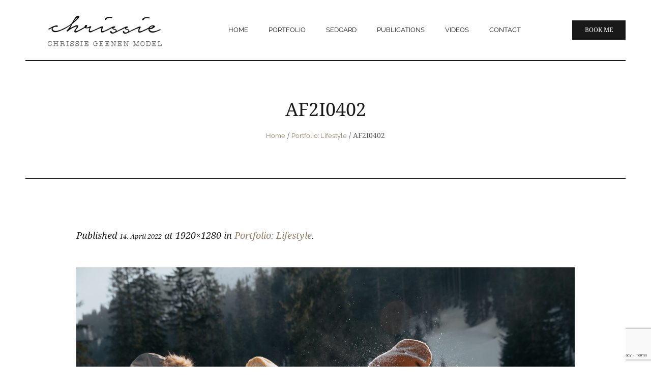

--- FILE ---
content_type: text/html; charset=utf-8
request_url: https://www.google.com/recaptcha/api2/anchor?ar=1&k=6LeBecoZAAAAAKwVBP2qPG2wzSSEsI_3WhwsUu6i&co=aHR0cHM6Ly93d3cuY2hyaXNzaWVnZWVuZW4uY29tOjQ0Mw..&hl=en&v=PoyoqOPhxBO7pBk68S4YbpHZ&size=invisible&anchor-ms=20000&execute-ms=30000&cb=8ksyi5eba7tn
body_size: 48595
content:
<!DOCTYPE HTML><html dir="ltr" lang="en"><head><meta http-equiv="Content-Type" content="text/html; charset=UTF-8">
<meta http-equiv="X-UA-Compatible" content="IE=edge">
<title>reCAPTCHA</title>
<style type="text/css">
/* cyrillic-ext */
@font-face {
  font-family: 'Roboto';
  font-style: normal;
  font-weight: 400;
  font-stretch: 100%;
  src: url(//fonts.gstatic.com/s/roboto/v48/KFO7CnqEu92Fr1ME7kSn66aGLdTylUAMa3GUBHMdazTgWw.woff2) format('woff2');
  unicode-range: U+0460-052F, U+1C80-1C8A, U+20B4, U+2DE0-2DFF, U+A640-A69F, U+FE2E-FE2F;
}
/* cyrillic */
@font-face {
  font-family: 'Roboto';
  font-style: normal;
  font-weight: 400;
  font-stretch: 100%;
  src: url(//fonts.gstatic.com/s/roboto/v48/KFO7CnqEu92Fr1ME7kSn66aGLdTylUAMa3iUBHMdazTgWw.woff2) format('woff2');
  unicode-range: U+0301, U+0400-045F, U+0490-0491, U+04B0-04B1, U+2116;
}
/* greek-ext */
@font-face {
  font-family: 'Roboto';
  font-style: normal;
  font-weight: 400;
  font-stretch: 100%;
  src: url(//fonts.gstatic.com/s/roboto/v48/KFO7CnqEu92Fr1ME7kSn66aGLdTylUAMa3CUBHMdazTgWw.woff2) format('woff2');
  unicode-range: U+1F00-1FFF;
}
/* greek */
@font-face {
  font-family: 'Roboto';
  font-style: normal;
  font-weight: 400;
  font-stretch: 100%;
  src: url(//fonts.gstatic.com/s/roboto/v48/KFO7CnqEu92Fr1ME7kSn66aGLdTylUAMa3-UBHMdazTgWw.woff2) format('woff2');
  unicode-range: U+0370-0377, U+037A-037F, U+0384-038A, U+038C, U+038E-03A1, U+03A3-03FF;
}
/* math */
@font-face {
  font-family: 'Roboto';
  font-style: normal;
  font-weight: 400;
  font-stretch: 100%;
  src: url(//fonts.gstatic.com/s/roboto/v48/KFO7CnqEu92Fr1ME7kSn66aGLdTylUAMawCUBHMdazTgWw.woff2) format('woff2');
  unicode-range: U+0302-0303, U+0305, U+0307-0308, U+0310, U+0312, U+0315, U+031A, U+0326-0327, U+032C, U+032F-0330, U+0332-0333, U+0338, U+033A, U+0346, U+034D, U+0391-03A1, U+03A3-03A9, U+03B1-03C9, U+03D1, U+03D5-03D6, U+03F0-03F1, U+03F4-03F5, U+2016-2017, U+2034-2038, U+203C, U+2040, U+2043, U+2047, U+2050, U+2057, U+205F, U+2070-2071, U+2074-208E, U+2090-209C, U+20D0-20DC, U+20E1, U+20E5-20EF, U+2100-2112, U+2114-2115, U+2117-2121, U+2123-214F, U+2190, U+2192, U+2194-21AE, U+21B0-21E5, U+21F1-21F2, U+21F4-2211, U+2213-2214, U+2216-22FF, U+2308-230B, U+2310, U+2319, U+231C-2321, U+2336-237A, U+237C, U+2395, U+239B-23B7, U+23D0, U+23DC-23E1, U+2474-2475, U+25AF, U+25B3, U+25B7, U+25BD, U+25C1, U+25CA, U+25CC, U+25FB, U+266D-266F, U+27C0-27FF, U+2900-2AFF, U+2B0E-2B11, U+2B30-2B4C, U+2BFE, U+3030, U+FF5B, U+FF5D, U+1D400-1D7FF, U+1EE00-1EEFF;
}
/* symbols */
@font-face {
  font-family: 'Roboto';
  font-style: normal;
  font-weight: 400;
  font-stretch: 100%;
  src: url(//fonts.gstatic.com/s/roboto/v48/KFO7CnqEu92Fr1ME7kSn66aGLdTylUAMaxKUBHMdazTgWw.woff2) format('woff2');
  unicode-range: U+0001-000C, U+000E-001F, U+007F-009F, U+20DD-20E0, U+20E2-20E4, U+2150-218F, U+2190, U+2192, U+2194-2199, U+21AF, U+21E6-21F0, U+21F3, U+2218-2219, U+2299, U+22C4-22C6, U+2300-243F, U+2440-244A, U+2460-24FF, U+25A0-27BF, U+2800-28FF, U+2921-2922, U+2981, U+29BF, U+29EB, U+2B00-2BFF, U+4DC0-4DFF, U+FFF9-FFFB, U+10140-1018E, U+10190-1019C, U+101A0, U+101D0-101FD, U+102E0-102FB, U+10E60-10E7E, U+1D2C0-1D2D3, U+1D2E0-1D37F, U+1F000-1F0FF, U+1F100-1F1AD, U+1F1E6-1F1FF, U+1F30D-1F30F, U+1F315, U+1F31C, U+1F31E, U+1F320-1F32C, U+1F336, U+1F378, U+1F37D, U+1F382, U+1F393-1F39F, U+1F3A7-1F3A8, U+1F3AC-1F3AF, U+1F3C2, U+1F3C4-1F3C6, U+1F3CA-1F3CE, U+1F3D4-1F3E0, U+1F3ED, U+1F3F1-1F3F3, U+1F3F5-1F3F7, U+1F408, U+1F415, U+1F41F, U+1F426, U+1F43F, U+1F441-1F442, U+1F444, U+1F446-1F449, U+1F44C-1F44E, U+1F453, U+1F46A, U+1F47D, U+1F4A3, U+1F4B0, U+1F4B3, U+1F4B9, U+1F4BB, U+1F4BF, U+1F4C8-1F4CB, U+1F4D6, U+1F4DA, U+1F4DF, U+1F4E3-1F4E6, U+1F4EA-1F4ED, U+1F4F7, U+1F4F9-1F4FB, U+1F4FD-1F4FE, U+1F503, U+1F507-1F50B, U+1F50D, U+1F512-1F513, U+1F53E-1F54A, U+1F54F-1F5FA, U+1F610, U+1F650-1F67F, U+1F687, U+1F68D, U+1F691, U+1F694, U+1F698, U+1F6AD, U+1F6B2, U+1F6B9-1F6BA, U+1F6BC, U+1F6C6-1F6CF, U+1F6D3-1F6D7, U+1F6E0-1F6EA, U+1F6F0-1F6F3, U+1F6F7-1F6FC, U+1F700-1F7FF, U+1F800-1F80B, U+1F810-1F847, U+1F850-1F859, U+1F860-1F887, U+1F890-1F8AD, U+1F8B0-1F8BB, U+1F8C0-1F8C1, U+1F900-1F90B, U+1F93B, U+1F946, U+1F984, U+1F996, U+1F9E9, U+1FA00-1FA6F, U+1FA70-1FA7C, U+1FA80-1FA89, U+1FA8F-1FAC6, U+1FACE-1FADC, U+1FADF-1FAE9, U+1FAF0-1FAF8, U+1FB00-1FBFF;
}
/* vietnamese */
@font-face {
  font-family: 'Roboto';
  font-style: normal;
  font-weight: 400;
  font-stretch: 100%;
  src: url(//fonts.gstatic.com/s/roboto/v48/KFO7CnqEu92Fr1ME7kSn66aGLdTylUAMa3OUBHMdazTgWw.woff2) format('woff2');
  unicode-range: U+0102-0103, U+0110-0111, U+0128-0129, U+0168-0169, U+01A0-01A1, U+01AF-01B0, U+0300-0301, U+0303-0304, U+0308-0309, U+0323, U+0329, U+1EA0-1EF9, U+20AB;
}
/* latin-ext */
@font-face {
  font-family: 'Roboto';
  font-style: normal;
  font-weight: 400;
  font-stretch: 100%;
  src: url(//fonts.gstatic.com/s/roboto/v48/KFO7CnqEu92Fr1ME7kSn66aGLdTylUAMa3KUBHMdazTgWw.woff2) format('woff2');
  unicode-range: U+0100-02BA, U+02BD-02C5, U+02C7-02CC, U+02CE-02D7, U+02DD-02FF, U+0304, U+0308, U+0329, U+1D00-1DBF, U+1E00-1E9F, U+1EF2-1EFF, U+2020, U+20A0-20AB, U+20AD-20C0, U+2113, U+2C60-2C7F, U+A720-A7FF;
}
/* latin */
@font-face {
  font-family: 'Roboto';
  font-style: normal;
  font-weight: 400;
  font-stretch: 100%;
  src: url(//fonts.gstatic.com/s/roboto/v48/KFO7CnqEu92Fr1ME7kSn66aGLdTylUAMa3yUBHMdazQ.woff2) format('woff2');
  unicode-range: U+0000-00FF, U+0131, U+0152-0153, U+02BB-02BC, U+02C6, U+02DA, U+02DC, U+0304, U+0308, U+0329, U+2000-206F, U+20AC, U+2122, U+2191, U+2193, U+2212, U+2215, U+FEFF, U+FFFD;
}
/* cyrillic-ext */
@font-face {
  font-family: 'Roboto';
  font-style: normal;
  font-weight: 500;
  font-stretch: 100%;
  src: url(//fonts.gstatic.com/s/roboto/v48/KFO7CnqEu92Fr1ME7kSn66aGLdTylUAMa3GUBHMdazTgWw.woff2) format('woff2');
  unicode-range: U+0460-052F, U+1C80-1C8A, U+20B4, U+2DE0-2DFF, U+A640-A69F, U+FE2E-FE2F;
}
/* cyrillic */
@font-face {
  font-family: 'Roboto';
  font-style: normal;
  font-weight: 500;
  font-stretch: 100%;
  src: url(//fonts.gstatic.com/s/roboto/v48/KFO7CnqEu92Fr1ME7kSn66aGLdTylUAMa3iUBHMdazTgWw.woff2) format('woff2');
  unicode-range: U+0301, U+0400-045F, U+0490-0491, U+04B0-04B1, U+2116;
}
/* greek-ext */
@font-face {
  font-family: 'Roboto';
  font-style: normal;
  font-weight: 500;
  font-stretch: 100%;
  src: url(//fonts.gstatic.com/s/roboto/v48/KFO7CnqEu92Fr1ME7kSn66aGLdTylUAMa3CUBHMdazTgWw.woff2) format('woff2');
  unicode-range: U+1F00-1FFF;
}
/* greek */
@font-face {
  font-family: 'Roboto';
  font-style: normal;
  font-weight: 500;
  font-stretch: 100%;
  src: url(//fonts.gstatic.com/s/roboto/v48/KFO7CnqEu92Fr1ME7kSn66aGLdTylUAMa3-UBHMdazTgWw.woff2) format('woff2');
  unicode-range: U+0370-0377, U+037A-037F, U+0384-038A, U+038C, U+038E-03A1, U+03A3-03FF;
}
/* math */
@font-face {
  font-family: 'Roboto';
  font-style: normal;
  font-weight: 500;
  font-stretch: 100%;
  src: url(//fonts.gstatic.com/s/roboto/v48/KFO7CnqEu92Fr1ME7kSn66aGLdTylUAMawCUBHMdazTgWw.woff2) format('woff2');
  unicode-range: U+0302-0303, U+0305, U+0307-0308, U+0310, U+0312, U+0315, U+031A, U+0326-0327, U+032C, U+032F-0330, U+0332-0333, U+0338, U+033A, U+0346, U+034D, U+0391-03A1, U+03A3-03A9, U+03B1-03C9, U+03D1, U+03D5-03D6, U+03F0-03F1, U+03F4-03F5, U+2016-2017, U+2034-2038, U+203C, U+2040, U+2043, U+2047, U+2050, U+2057, U+205F, U+2070-2071, U+2074-208E, U+2090-209C, U+20D0-20DC, U+20E1, U+20E5-20EF, U+2100-2112, U+2114-2115, U+2117-2121, U+2123-214F, U+2190, U+2192, U+2194-21AE, U+21B0-21E5, U+21F1-21F2, U+21F4-2211, U+2213-2214, U+2216-22FF, U+2308-230B, U+2310, U+2319, U+231C-2321, U+2336-237A, U+237C, U+2395, U+239B-23B7, U+23D0, U+23DC-23E1, U+2474-2475, U+25AF, U+25B3, U+25B7, U+25BD, U+25C1, U+25CA, U+25CC, U+25FB, U+266D-266F, U+27C0-27FF, U+2900-2AFF, U+2B0E-2B11, U+2B30-2B4C, U+2BFE, U+3030, U+FF5B, U+FF5D, U+1D400-1D7FF, U+1EE00-1EEFF;
}
/* symbols */
@font-face {
  font-family: 'Roboto';
  font-style: normal;
  font-weight: 500;
  font-stretch: 100%;
  src: url(//fonts.gstatic.com/s/roboto/v48/KFO7CnqEu92Fr1ME7kSn66aGLdTylUAMaxKUBHMdazTgWw.woff2) format('woff2');
  unicode-range: U+0001-000C, U+000E-001F, U+007F-009F, U+20DD-20E0, U+20E2-20E4, U+2150-218F, U+2190, U+2192, U+2194-2199, U+21AF, U+21E6-21F0, U+21F3, U+2218-2219, U+2299, U+22C4-22C6, U+2300-243F, U+2440-244A, U+2460-24FF, U+25A0-27BF, U+2800-28FF, U+2921-2922, U+2981, U+29BF, U+29EB, U+2B00-2BFF, U+4DC0-4DFF, U+FFF9-FFFB, U+10140-1018E, U+10190-1019C, U+101A0, U+101D0-101FD, U+102E0-102FB, U+10E60-10E7E, U+1D2C0-1D2D3, U+1D2E0-1D37F, U+1F000-1F0FF, U+1F100-1F1AD, U+1F1E6-1F1FF, U+1F30D-1F30F, U+1F315, U+1F31C, U+1F31E, U+1F320-1F32C, U+1F336, U+1F378, U+1F37D, U+1F382, U+1F393-1F39F, U+1F3A7-1F3A8, U+1F3AC-1F3AF, U+1F3C2, U+1F3C4-1F3C6, U+1F3CA-1F3CE, U+1F3D4-1F3E0, U+1F3ED, U+1F3F1-1F3F3, U+1F3F5-1F3F7, U+1F408, U+1F415, U+1F41F, U+1F426, U+1F43F, U+1F441-1F442, U+1F444, U+1F446-1F449, U+1F44C-1F44E, U+1F453, U+1F46A, U+1F47D, U+1F4A3, U+1F4B0, U+1F4B3, U+1F4B9, U+1F4BB, U+1F4BF, U+1F4C8-1F4CB, U+1F4D6, U+1F4DA, U+1F4DF, U+1F4E3-1F4E6, U+1F4EA-1F4ED, U+1F4F7, U+1F4F9-1F4FB, U+1F4FD-1F4FE, U+1F503, U+1F507-1F50B, U+1F50D, U+1F512-1F513, U+1F53E-1F54A, U+1F54F-1F5FA, U+1F610, U+1F650-1F67F, U+1F687, U+1F68D, U+1F691, U+1F694, U+1F698, U+1F6AD, U+1F6B2, U+1F6B9-1F6BA, U+1F6BC, U+1F6C6-1F6CF, U+1F6D3-1F6D7, U+1F6E0-1F6EA, U+1F6F0-1F6F3, U+1F6F7-1F6FC, U+1F700-1F7FF, U+1F800-1F80B, U+1F810-1F847, U+1F850-1F859, U+1F860-1F887, U+1F890-1F8AD, U+1F8B0-1F8BB, U+1F8C0-1F8C1, U+1F900-1F90B, U+1F93B, U+1F946, U+1F984, U+1F996, U+1F9E9, U+1FA00-1FA6F, U+1FA70-1FA7C, U+1FA80-1FA89, U+1FA8F-1FAC6, U+1FACE-1FADC, U+1FADF-1FAE9, U+1FAF0-1FAF8, U+1FB00-1FBFF;
}
/* vietnamese */
@font-face {
  font-family: 'Roboto';
  font-style: normal;
  font-weight: 500;
  font-stretch: 100%;
  src: url(//fonts.gstatic.com/s/roboto/v48/KFO7CnqEu92Fr1ME7kSn66aGLdTylUAMa3OUBHMdazTgWw.woff2) format('woff2');
  unicode-range: U+0102-0103, U+0110-0111, U+0128-0129, U+0168-0169, U+01A0-01A1, U+01AF-01B0, U+0300-0301, U+0303-0304, U+0308-0309, U+0323, U+0329, U+1EA0-1EF9, U+20AB;
}
/* latin-ext */
@font-face {
  font-family: 'Roboto';
  font-style: normal;
  font-weight: 500;
  font-stretch: 100%;
  src: url(//fonts.gstatic.com/s/roboto/v48/KFO7CnqEu92Fr1ME7kSn66aGLdTylUAMa3KUBHMdazTgWw.woff2) format('woff2');
  unicode-range: U+0100-02BA, U+02BD-02C5, U+02C7-02CC, U+02CE-02D7, U+02DD-02FF, U+0304, U+0308, U+0329, U+1D00-1DBF, U+1E00-1E9F, U+1EF2-1EFF, U+2020, U+20A0-20AB, U+20AD-20C0, U+2113, U+2C60-2C7F, U+A720-A7FF;
}
/* latin */
@font-face {
  font-family: 'Roboto';
  font-style: normal;
  font-weight: 500;
  font-stretch: 100%;
  src: url(//fonts.gstatic.com/s/roboto/v48/KFO7CnqEu92Fr1ME7kSn66aGLdTylUAMa3yUBHMdazQ.woff2) format('woff2');
  unicode-range: U+0000-00FF, U+0131, U+0152-0153, U+02BB-02BC, U+02C6, U+02DA, U+02DC, U+0304, U+0308, U+0329, U+2000-206F, U+20AC, U+2122, U+2191, U+2193, U+2212, U+2215, U+FEFF, U+FFFD;
}
/* cyrillic-ext */
@font-face {
  font-family: 'Roboto';
  font-style: normal;
  font-weight: 900;
  font-stretch: 100%;
  src: url(//fonts.gstatic.com/s/roboto/v48/KFO7CnqEu92Fr1ME7kSn66aGLdTylUAMa3GUBHMdazTgWw.woff2) format('woff2');
  unicode-range: U+0460-052F, U+1C80-1C8A, U+20B4, U+2DE0-2DFF, U+A640-A69F, U+FE2E-FE2F;
}
/* cyrillic */
@font-face {
  font-family: 'Roboto';
  font-style: normal;
  font-weight: 900;
  font-stretch: 100%;
  src: url(//fonts.gstatic.com/s/roboto/v48/KFO7CnqEu92Fr1ME7kSn66aGLdTylUAMa3iUBHMdazTgWw.woff2) format('woff2');
  unicode-range: U+0301, U+0400-045F, U+0490-0491, U+04B0-04B1, U+2116;
}
/* greek-ext */
@font-face {
  font-family: 'Roboto';
  font-style: normal;
  font-weight: 900;
  font-stretch: 100%;
  src: url(//fonts.gstatic.com/s/roboto/v48/KFO7CnqEu92Fr1ME7kSn66aGLdTylUAMa3CUBHMdazTgWw.woff2) format('woff2');
  unicode-range: U+1F00-1FFF;
}
/* greek */
@font-face {
  font-family: 'Roboto';
  font-style: normal;
  font-weight: 900;
  font-stretch: 100%;
  src: url(//fonts.gstatic.com/s/roboto/v48/KFO7CnqEu92Fr1ME7kSn66aGLdTylUAMa3-UBHMdazTgWw.woff2) format('woff2');
  unicode-range: U+0370-0377, U+037A-037F, U+0384-038A, U+038C, U+038E-03A1, U+03A3-03FF;
}
/* math */
@font-face {
  font-family: 'Roboto';
  font-style: normal;
  font-weight: 900;
  font-stretch: 100%;
  src: url(//fonts.gstatic.com/s/roboto/v48/KFO7CnqEu92Fr1ME7kSn66aGLdTylUAMawCUBHMdazTgWw.woff2) format('woff2');
  unicode-range: U+0302-0303, U+0305, U+0307-0308, U+0310, U+0312, U+0315, U+031A, U+0326-0327, U+032C, U+032F-0330, U+0332-0333, U+0338, U+033A, U+0346, U+034D, U+0391-03A1, U+03A3-03A9, U+03B1-03C9, U+03D1, U+03D5-03D6, U+03F0-03F1, U+03F4-03F5, U+2016-2017, U+2034-2038, U+203C, U+2040, U+2043, U+2047, U+2050, U+2057, U+205F, U+2070-2071, U+2074-208E, U+2090-209C, U+20D0-20DC, U+20E1, U+20E5-20EF, U+2100-2112, U+2114-2115, U+2117-2121, U+2123-214F, U+2190, U+2192, U+2194-21AE, U+21B0-21E5, U+21F1-21F2, U+21F4-2211, U+2213-2214, U+2216-22FF, U+2308-230B, U+2310, U+2319, U+231C-2321, U+2336-237A, U+237C, U+2395, U+239B-23B7, U+23D0, U+23DC-23E1, U+2474-2475, U+25AF, U+25B3, U+25B7, U+25BD, U+25C1, U+25CA, U+25CC, U+25FB, U+266D-266F, U+27C0-27FF, U+2900-2AFF, U+2B0E-2B11, U+2B30-2B4C, U+2BFE, U+3030, U+FF5B, U+FF5D, U+1D400-1D7FF, U+1EE00-1EEFF;
}
/* symbols */
@font-face {
  font-family: 'Roboto';
  font-style: normal;
  font-weight: 900;
  font-stretch: 100%;
  src: url(//fonts.gstatic.com/s/roboto/v48/KFO7CnqEu92Fr1ME7kSn66aGLdTylUAMaxKUBHMdazTgWw.woff2) format('woff2');
  unicode-range: U+0001-000C, U+000E-001F, U+007F-009F, U+20DD-20E0, U+20E2-20E4, U+2150-218F, U+2190, U+2192, U+2194-2199, U+21AF, U+21E6-21F0, U+21F3, U+2218-2219, U+2299, U+22C4-22C6, U+2300-243F, U+2440-244A, U+2460-24FF, U+25A0-27BF, U+2800-28FF, U+2921-2922, U+2981, U+29BF, U+29EB, U+2B00-2BFF, U+4DC0-4DFF, U+FFF9-FFFB, U+10140-1018E, U+10190-1019C, U+101A0, U+101D0-101FD, U+102E0-102FB, U+10E60-10E7E, U+1D2C0-1D2D3, U+1D2E0-1D37F, U+1F000-1F0FF, U+1F100-1F1AD, U+1F1E6-1F1FF, U+1F30D-1F30F, U+1F315, U+1F31C, U+1F31E, U+1F320-1F32C, U+1F336, U+1F378, U+1F37D, U+1F382, U+1F393-1F39F, U+1F3A7-1F3A8, U+1F3AC-1F3AF, U+1F3C2, U+1F3C4-1F3C6, U+1F3CA-1F3CE, U+1F3D4-1F3E0, U+1F3ED, U+1F3F1-1F3F3, U+1F3F5-1F3F7, U+1F408, U+1F415, U+1F41F, U+1F426, U+1F43F, U+1F441-1F442, U+1F444, U+1F446-1F449, U+1F44C-1F44E, U+1F453, U+1F46A, U+1F47D, U+1F4A3, U+1F4B0, U+1F4B3, U+1F4B9, U+1F4BB, U+1F4BF, U+1F4C8-1F4CB, U+1F4D6, U+1F4DA, U+1F4DF, U+1F4E3-1F4E6, U+1F4EA-1F4ED, U+1F4F7, U+1F4F9-1F4FB, U+1F4FD-1F4FE, U+1F503, U+1F507-1F50B, U+1F50D, U+1F512-1F513, U+1F53E-1F54A, U+1F54F-1F5FA, U+1F610, U+1F650-1F67F, U+1F687, U+1F68D, U+1F691, U+1F694, U+1F698, U+1F6AD, U+1F6B2, U+1F6B9-1F6BA, U+1F6BC, U+1F6C6-1F6CF, U+1F6D3-1F6D7, U+1F6E0-1F6EA, U+1F6F0-1F6F3, U+1F6F7-1F6FC, U+1F700-1F7FF, U+1F800-1F80B, U+1F810-1F847, U+1F850-1F859, U+1F860-1F887, U+1F890-1F8AD, U+1F8B0-1F8BB, U+1F8C0-1F8C1, U+1F900-1F90B, U+1F93B, U+1F946, U+1F984, U+1F996, U+1F9E9, U+1FA00-1FA6F, U+1FA70-1FA7C, U+1FA80-1FA89, U+1FA8F-1FAC6, U+1FACE-1FADC, U+1FADF-1FAE9, U+1FAF0-1FAF8, U+1FB00-1FBFF;
}
/* vietnamese */
@font-face {
  font-family: 'Roboto';
  font-style: normal;
  font-weight: 900;
  font-stretch: 100%;
  src: url(//fonts.gstatic.com/s/roboto/v48/KFO7CnqEu92Fr1ME7kSn66aGLdTylUAMa3OUBHMdazTgWw.woff2) format('woff2');
  unicode-range: U+0102-0103, U+0110-0111, U+0128-0129, U+0168-0169, U+01A0-01A1, U+01AF-01B0, U+0300-0301, U+0303-0304, U+0308-0309, U+0323, U+0329, U+1EA0-1EF9, U+20AB;
}
/* latin-ext */
@font-face {
  font-family: 'Roboto';
  font-style: normal;
  font-weight: 900;
  font-stretch: 100%;
  src: url(//fonts.gstatic.com/s/roboto/v48/KFO7CnqEu92Fr1ME7kSn66aGLdTylUAMa3KUBHMdazTgWw.woff2) format('woff2');
  unicode-range: U+0100-02BA, U+02BD-02C5, U+02C7-02CC, U+02CE-02D7, U+02DD-02FF, U+0304, U+0308, U+0329, U+1D00-1DBF, U+1E00-1E9F, U+1EF2-1EFF, U+2020, U+20A0-20AB, U+20AD-20C0, U+2113, U+2C60-2C7F, U+A720-A7FF;
}
/* latin */
@font-face {
  font-family: 'Roboto';
  font-style: normal;
  font-weight: 900;
  font-stretch: 100%;
  src: url(//fonts.gstatic.com/s/roboto/v48/KFO7CnqEu92Fr1ME7kSn66aGLdTylUAMa3yUBHMdazQ.woff2) format('woff2');
  unicode-range: U+0000-00FF, U+0131, U+0152-0153, U+02BB-02BC, U+02C6, U+02DA, U+02DC, U+0304, U+0308, U+0329, U+2000-206F, U+20AC, U+2122, U+2191, U+2193, U+2212, U+2215, U+FEFF, U+FFFD;
}

</style>
<link rel="stylesheet" type="text/css" href="https://www.gstatic.com/recaptcha/releases/PoyoqOPhxBO7pBk68S4YbpHZ/styles__ltr.css">
<script nonce="D2LfbaMPrA4hM44FxhJ8HA" type="text/javascript">window['__recaptcha_api'] = 'https://www.google.com/recaptcha/api2/';</script>
<script type="text/javascript" src="https://www.gstatic.com/recaptcha/releases/PoyoqOPhxBO7pBk68S4YbpHZ/recaptcha__en.js" nonce="D2LfbaMPrA4hM44FxhJ8HA">
      
    </script></head>
<body><div id="rc-anchor-alert" class="rc-anchor-alert"></div>
<input type="hidden" id="recaptcha-token" value="[base64]">
<script type="text/javascript" nonce="D2LfbaMPrA4hM44FxhJ8HA">
      recaptcha.anchor.Main.init("[\x22ainput\x22,[\x22bgdata\x22,\x22\x22,\[base64]/[base64]/[base64]/KE4oMTI0LHYsdi5HKSxMWihsLHYpKTpOKDEyNCx2LGwpLFYpLHYpLFQpKSxGKDE3MSx2KX0scjc9ZnVuY3Rpb24obCl7cmV0dXJuIGx9LEM9ZnVuY3Rpb24obCxWLHYpe04odixsLFYpLFZbYWtdPTI3OTZ9LG49ZnVuY3Rpb24obCxWKXtWLlg9KChWLlg/[base64]/[base64]/[base64]/[base64]/[base64]/[base64]/[base64]/[base64]/[base64]/[base64]/[base64]\\u003d\x22,\[base64]\x22,\x22eXrCj8ORwr/Ds8KIFGrDicOdwpXCt2xlTE7CmsO/FcKZCXfDq8OqEsOROnnDsMOdDcKxYRPDi8KFG8ODw7wlw4lGwrbCmMO8B8K0w7Q2w4paSE/CqsO/TMKDwrDCusOowpN9w4PCqcOxZUopwo3DmcO0wrFpw4nDtMKXw4UBwoDCjkDDondkNgdTw60Iwq/ClX/CqyTCkGpPdUEESMOaEMOFwoHClD/DkTfCnsOocl88e8KwTDExw7Q9R2R4wqglwoTClMKbw7XDtcOqUzRGw6DCpMOxw6NXCcK5NinCgMOnw5gUwpg/[base64]/CikTDgRAWw4l/GMOdwrtJw5rCu1xFw6HDqcK6wrhEMcKewq3Cg1/DhsKZw6ZADBAVwrDCrsOkwqPCujcDSWk2HXPCp8K5wpXCuMOywpFUw6Ilw6HCsMOZw7VsQ1/[base64]/w7QPN8OFwrs7BD3DpMKvQsOAw7PDnsOcwqLCsh/DqsOHw6tTH8ORW8O6fA7CpzTCgMKQEHTDk8KKG8KEAUjDtsOGOBc6w5PDjsKfHcO2IkzCiBvDiMK6wqzDiFkdTFg/wrk8wqc2w5zCsWLDvcKewpbDnwQCDDcPwp8IIhc2RyLCgMObCcKkJ0VmDibDgsKkAkfDs8Kud17DqsO+HcOpwoMcwr4aXjDCmMKSwrPCtsOew7nDrMOYw4bChMOQwqbCisOWRsOtVxDDgF/[base64]/[base64]/CncOMw47CjcKGwqkbPcOzSMOew7sZw7rDoVRzYQxXN8OdXHHCncOdX0Vxw6XDlsKhwoF7DSfCgB7DmsODKsOuQxbCkikZw4wTLknDkcOiaMKlKxNWTsKlPlcCwoQCw5HCgMOzYRLCukxmw6bDrMOLwroLwq3Cr8O9wqfDsxrDmiJTwrLCusO1wp8/JTpkw6NMwp8/wrnClk9BZkTClyPDnzVwPBoyK8O2G1oMwos2UAdnRRjDkUIFwq7DuMKRwoQIOw/Cgg0Hw74qw7DDqH5wccKGNi9jwpggAMOMw5IVw6/Co1onw7fDjMOHOUHDqgXDvEFRwo8+UMK9w4ccw7zCpMOzw5PCgwxpYcOaccOIMTHCpi7CocKAw7l9UsOew4gxVMOGw7xFwroFAsKRB0DDrErCsMO9Gy8Uw7Y3NTXDnyFrwofCj8OiB8KPBsOUHsKcw6rCvcOQwod9w71TQw/DjkwlaWFvwqBFc8KDw5hUwpPDtUIfCcOwYi5NB8KCwpfDuH8XwrZxAgrDtwTCgVHCpVbDusOMU8O/[base64]/CnUbDtcKIdMOMesOxasK9wp9gwqxsOGXCo8O7dsOYOSRwRcKqH8KHw4nCiMOWw7VYSmzCpsOHwp9SYcK/w5XDjHjDs2FqwqECw7IrwoTCmnh5w5bDinbDgcOyTXscEkErw5nDqW8cw75fMAolfg52wpdDw5bCgyXDkR/[base64]/XTfCtsOEVGrCs8OCbcO7wrE9wonCpmpmwrsgw5pww4TCgsO/WErCj8Kgw5HDmwPDnsOPw4zDo8KQQcOLw5fDojk7EsO2w41hPkQIw4DDqyXDuSUtEEXDjjHCklJUOMOzUAdnwrVIw4Vxwp7CqSHDuDTCucOTYHxuaMOqWQ3DtmAtKF8Swr3DqcOiczF/S8KJZcKwwpgfw6zDocOEw5gSMDc5KU59N8OOa8KLd8OuKzzDqXrDpnzDoF19Ch0+wqo6MCTDsk8wc8KMw7kDS8O2w5N4wp5Cw6LCuMKFwpHDoDzCkm3Csgl1w6JXwqDDosO0worCkTQCwr7DkF/DpsKjw6YZwrXCokDCu01od1JZIAnCoMO2woQXwqDChS7DpsO0wpESw4rDlcKRI8K8I8OkUxTCgC0+w4vCjsO4wpPDq8OHHMO6Ij1AwrBTOxnDj8O9w6BKw7rDqk/Dk2jCicOYWMOiwoUBw5d2YXDCqE3DrxlUbTLClWPDnsK+GCvCl3ZWw5TCkcOrw7XCjXdBw41PAmHCrTZVw7rCksOOHMOaSA8YGU/ClzXClcOAw7jDvMOtwpfCp8OXwpViw4bCsMOUTx8gwrBlwr/CgV7Do8OOw6slasOFw6wwC8KSw4N0w54OZH3DicKMDcK1VMKAwpzDpcOiw6ZSRnx9w7TDqEcaVyXCmsK0Hitxw4nDmsKQwo9GTcOVLj5MO8OHXcO6wp3Dl8OsGcKWwqbCtMKCMMKKYcKwe3YcwrcyQGMsecOVfAdXU1/[base64]/[base64]/[base64]/DpjVBw6oPw6/Dk8Kow6BSwqpvw7PClcOmwp0bw6QFwpUvwrHDmcKkwqvCnlHCkcOHeTvDp2DCsBLDgSvCiMOjIMOkH8Ovw4nCtMKcQU/CrsOlw5xlb2HCqcOAacKIeMOZIcKvZl7CqlXDhRvDkHJPHlNGZCMxwq0dw6fCpFXDmMKTcjAzGWXChMKWwroTwoR9ZR3Du8KvwqPDvsKFw4PCmQnDisOrw4EfwqHDnsKQw6hFNQTDocKUMcKfPMK7b8KeEsKsV8OdfBlZYTHCpnzCtsO+YU/CocKBw5bClMO4w7vCoRvCuyQcwrvDhl0wRXXDuWYJw4nCjErDrjYXUAjDsAdbF8KQwr44YnLCrsOhaMOSw4PCksK6wpPCrsOLwrw5wrhawovCnXUmBF1yPMKKwoRPw5IewrItwq3CgcOfGsKDPsOFUVtqUlk2wo1yccKDDcOcUsO3w5cFw643w6/ClDVITcOmw5HCm8OCwpw7w63CoWLDhsOCGcKAA0cWKH7Ct8O3w5zDs8KKwoPCrhPDsVU5w40zcsK4woXDhDXCmcKRacKlUzzDisKASktnwpvDhMKvRxHClh8jwqvDnlQnHUx2H3BkwpFLRBgaw5nCnwBOWm/Dq1LCrMOywoJjw6/[base64]/CtjDDksKFw7vCqSPCgsO5GmjDsT4nwqh/w6rCthPDm8OnwprDm8OORmV6PcOuTi4Dw4DDlsK+fh0Yw4ovwp7Cm8K7ZF4IJcOJwpohI8KNHAc0wobDocKUwoNLacOAeMObwoAuw6pHRsOGw5gZw6vCs8OQPhHClMKNw4p+wo5Lw4XCgsOnKxVvH8OOJcKLEmzDqyvDvMKWwoZZwodJwqbCoXN5d1/CtcO3wq/CvMKPwrjCnA4DR3Y6w4V0w5/[base64]/CssOfwoI5wqLCuB/[base64]/CkWjDuQQqw67Cu8KdZGsXwrzCokFiVcKBJFnDh8OxbcO2wqkHw5gEwqUaw4fCtifCpsKmw4gEw4jCisO2w6dNezvCsnjCpcKWw5d9wqrDuW/ChcKGwpXCuwEGb8OWw5Ukw6kuwqk3U0XDmyhQbx7DqcORwpvDvzpdwoghwokswq/[base64]/DhMKMwqbDrMKuWjZ+OSlaGUgwSGnDv8KYDhcJwofDtVXDrMOoPWVKw4gvwqVewpfCjcKqw4RFQ1JWC8O3Zjcqw7U+YMKjBinDq8K0woAVw6XDjsOJMsOnwpLChxfCvz19wozDpsKNw5bDrVzDi8OmwqXCvsO7K8KqOsK5TcKLwpfChsKMQMOUw4TCicO9w4kvGz/Ct3DDrncyw5V1A8KTw71lJsO1w48DWMKbFMOAwpkGwqBIcQrCmMKWeTTDuirDoR7Dj8KYB8OHwpY6wqzDgzRoIBFvw61YwrYGSMKrZ1XDgwlgXU/DqMKqw4BKDsK8dMKXwrUcZsOWw5hEMno5wrLDlsKmOnHDksKbwpbCncK+DjYIw7NHMkBXCx3CoRwyHAB4w7PDnmAFWlhjcsOdwpzDkcKGwp/Dq2JlHSjCjsK0CsKgHsKDw7/DvTkbw7M8KVXDg0JjwpXCqCgww5jDvxjCg8OiVMKPw7gQw71QwpcXwrFFwp5Lw5bDqy8CMsOpKcOdHivDhTfCtiV+TX4/w5gdw4c3wpMrw7J4wpXCjMKTesOjwoLCkhNLw4U3wpXCg3wPwp1BwqfCicOUQCXCuQ8SMsKCwqk6w4wOwrjChmHDk8KRwqcXFkhYwpgNw48lwr0oHidtwpfDg8OcIsOSw5zDqCABwrtmRTRJwpXCocKMw7VSwqHDiB4RwpPDugxjEsOqasOJw7HCvkRuworDkRE/AQbCpBFJw7wtw7PDjDNBwrMvFizClMK/wqTCi3rDkMOjw60FUcKbUMKoZTEJwpfCow/CncKyTxxsfz8ZTw7CpToKbVMJw78USz4kesKWwp08woLCg8OOw77Cl8ObGz5owpHCgMOOO3wRw6zDrk0RW8KuCENqXDLDm8O9w53CssOyScOaBkUZwrhQZBvCgMKwAGXCsMOyGcKgaXXCtcKuLhUaOcO+RVjCiMOiX8K6wr/CqCxKwpTCpEgLO8OpeMOJR1khwpDDhDdDw5stOjAwHFYPOsKMSQAYw6sSwrPCgTcoZSjDqTzCgMKZREFMw6xHwqw4F8OnL0JSw5DDjcKWw440w4jDiX/CucKwOzYcCBEtw5BgWsKpwr/CiR4Xw53DuG8WYWDCgsOvw4nDv8Ktw50uwofDuAVpw5nCvMOMHsKMwqozwrzCnTTDt8OQZXlRO8OSwoAgdmoBw6IpF202GMOOB8OLw6/ChMOtUCMlMRkLPMKcw6FEwq5oFhfClBIMw77Drkggw6IZw6PCnBpHJUXCicO2w7poCcO7wpnDlSjDqsO6wrLDo8O6XcO3w6HCsUkXwrxDAcK0w5rDhcOBMn0Ew5XDtGXChcOvPRnDj8KhwoPCmsOfwo/DpT/DnsKGw6LCo2tRQhVRUD5MVcKdN01DcD5YdyzCpjfCnWZ4w5bDkQQXPsOmw64Ywr/CrDnDhA/Dv8KowodOA3YFFsO4SRLCgMO0DiHDg8OGw41gwoM1XsOcw4R7Q8OfSyZzYMO1wpjDkB9mw7vCmTnDpXHCrVHDhcO5wpNUw5XCoRnDjiRdw7cAworDvsOHw7YLNV/DisKEKGYvbyJLw6txYn7CgcK9BcK9DUsTwq5Iwp9EA8K7c8KRw6HDtcKKw4bDsAB6AMKnFVXDh2xSMlYewoQ/HHUIA8OPb2dhEmh0Yj59UFpsJ8ObIlZTwrHDlg7CtMKqw7EUw4zDvSDDozhfecKNw4XCgUNGUsKiDTTCgMO/[base64]/DrmLDmD9dMwPDoD5kAMOawrPCicOTBnnDsUBowrhgwow/w5rDjCYqYi7DjcOdwqhewpzDv8KMwoR4Egs8w5PDm8Ojw4jCrMKewpZMZMKFw5HCrMOwQcOQdMOYEyMMO8OEw4rDkyIAworCoVNow7sZwpDDqRkTMcK9PMK8ecOlXMObw6MpAcOxBA/DlcKzPMKTw69aa23DtcOhw6PDoibCslQScF1KNUkgwp/DjUjDlAbDlMO4cnHDshzDpEfCgR3CksKBwqwMw5o+T0YewozCrlAww6TDpMOZwoTCh1Mrw5vDklMvW1Bnw6BuGMKRwr3CtDbDnWvDhMOvw4svwp1gd8OMw4/ClhIfw4xYfVs2w5diKRcga312wpMsXcODNcK9BSgQZMKKeBXCtUfCjiHDssKNwqXCs8KPw7l/w54WYMOoX8OeNgYHw4N5wotNIRDDj8O5DgB/wrTDvWzCvCTCrXzCtQrDm8Ogw4Fiwo1Kw6dzShPCrSLDpTLDocKbKz1EKcOkfDokVB3CojgOMHPCrVRYXsOSwoMcLAI7dDXDlMKnFGRswoDDkFXChsOpwq9OOzLClcKLIE3DuGUoVMODEUksw6LDhUrDlMKZw6Rvw4osC8Ocai/Cl8K1wp5uWH7DtcKJbQ/Dr8K+X8KtwrLCnhEBwqXDuVldw4JwF8OLGU/CnArDmSXCocKAGsKNwq4qf8OBNMOhLsOZNcKeYnnCoR11DsK6RMKMVQ8kwqbCtsO2wo0vGsO4VljDlMOKw4HCj0MzVMOUwoVYwpIAw6zCsEM8FsKuwrFAFMO4wrcvSkJAw5nDnsKGM8K/w5XDicKGBcKtGQzDtcOpwo9QwrTDosKqw6TDlcK8RcKdLlwhw5oUZ8KJQMOIbQNYwqQvMV7DskoTaFImw53CgMOlwrl7wpTCj8O+WBLCkxzCosKENcO5w4HCnnTCiMK4T8ORPcOxb15Rw4wCRsK7IMOfP8Kxw5/[base64]/[base64]/DjBzClkrCuATDhsKmwp52G8O0AsKww4JXwo/[base64]/Mk9UDnoyw5k5IBjDrMORBsOewoHCn8Ohw6PCocK8DcOqXAXDq8OLRcOPZwDCssKUwo95wpDDh8Ocw47DjxrCiy7CjMKmfRbClAHDjXUmwqrCpMOkwr8Uw7TCt8OQDsKRwpvDiMKAwpdsKcKIw5vDpEfChErCqXrDvULDj8KyUcKdwqXDpsONwo3DmsOcw4/[base64]/CjcKkwpHCgcKcw6UIc8OTwrjCoGjCmFPCj1HCrihhwrhnw47DrBfDgzoDAMKMT8KpwrhUw5BeCxrCmBRjwqdwOsKqPiN4w7gPwod+wqNEw7jDrcOaw4XDicKOwoQEw7Fww4rDq8KLQSPCqsOzO8OpwrlnEMKDDAo1w7B/w7vChMKkJyY8wrInw73CuE9Aw7J8QzZZFMOUH1bDg8OLwpjDhlrCmCcGUk0WH8KjE8OhwpHDhHtANUXDq8O+D8K0A0ZVEF11w7bCk0QFPV8uw7vDg8KSw7RuwqDDsFofHwcUw6vDvCoawp/Dl8OOw48kw5YuKiPDssOGbcOow5whJMKcw4h3cjPDhsKOfMOvacOLYlPCtzPCmDzDg07ClsKBVcKXA8OBV1/DkXrDhAXDjMOnw47Cj8OAwqIkDMK+wq1HaSnDlnvCoHvCpFTDoyUeU2XClsKQw6LDnsKWw5vCs3B0RFjDlkRhf8Kfw6HCs8KDwo/Cv0PDv08EEmgvKUtJd3vDpGrCvMKpwp3CrMKmJMOYwpjDuMOCZ03Di3bDlVLDuMOVAsOjworDp8Kxw4jDgsOiXytuwoxuwrfDp0dBwpXCs8O4w40Yw4UXwobCuMOYJHvDlw3CosO8wpkLwrI0Y8KYw7PCqWPDi8OKw6DDs8OyQxrDkMO4w4/DgAvCkcKCTETCv3ANw6/CjsONwpcXJMO7w4jCr3lZw61VwqTCnsOJTMO8IDzCocOUYHDCt3ZIwp/Cg0VIwqtow6ZeUGbDgDVRwpZ1w7Qtwot5w4Rgwo1MHlbChkLChcKIw43CqsKbw7ICw4dOw75BwpnCoMO3IjEQw6NiwoIQwojChxjDqsOLe8KuBWfCsFRHSsOFZHBbccKnwoLDpinCnBVIw4dKwqnDkcKAwq0zXMKzw6Npw7RRKQMCw6VCCkc0w4/DgjTDncOdNMOZEsO+HHUWXxY1w5HCkcOqwrxlXsO7wqoww5gXw5zCqcOXECFSIFjCs8Kbw5zCj1vDnMOeVMOuD8OHWz/CpcK1YcORI8KFXSbDphQiVVjChcOsDsKOw5PDtMKDKMOyw6oPw4EdwrrCkAVxZzHDoFHCs21XM8Knf8KzdsKNKMK0asKIwo0Gw77CjTbCvMOYYMObwpzCsi7CicKkw5ZTWW4twpoqwqrDgl7CtR3Dl2U/Q8OUQsOdw5QFX8K4w4RAFnjDmVM1wpLCqjfCjX5qYUvDgMO3NMOXBcORw6NHw5EvbsO3N0J+w53Du8Oaw7HDscKjF2Z5BsO/bcOPw5bDgcOtDcKVEcK2w5h+BMOmTsOTfsORY8O+QMORw5vCqBBLw6J0XcKzLG5dF8OYwoTDrQvDqx1dw5XDkiTCssK4wofDlQnCksKXw5/DjMK4O8OGCX3DvcO7NcOqXARPVH1oVTbCkUpvw5HCk1DCv0LCsMOsIcOpVFdZKj3DmsOTw7J8DQzCgMKmwp7DpMKCwpkDdsOswo0VF8KhLcOEQ8O3w6LDhcOqLnPDrjZRFAgKwpomN8KXWSdXYcOMwpTCqMObwr95CMOzw5rDjXUswpjDv8Obw6bDjMKBwoxZw7PCv2/DqyjCm8Kawp7CvcOnwpHDs8OXwoDCk8KYRHkEIcKPw5EbwpQlVUvCilfCl8KhwrrDhsOiCcKawqLCo8OYPEwwRRwlV8Kjb8O2w53DnmLCvEIGwp/CrcOEw5bDrwrCpnrDjCLChELCjl5Xw5Yqwq0qw5Bzw4XChBcKwpUNw6XCs8OsccKKw5NWLcK2w7LDvzrCoF5pFGJxF8KbbU3Cu8O6wpBFX3LDlMKCNMKtAAtow5ZEHl8/MEELwrtzcGU/w7kDw5xGHsO3w5BoecKMwrHCl3NeeMKmwqzCmsO0Y8OPMsORWFHDkcKiwoc2w7paw790B8OBwoxmw6vCrMOBJ8KFMRnCtMK8w43DrcKjQcO/VsOww7IdwrIhbHdqwqHCkMOcw4PCk2zDrcOyw6dzw4fDsl7CgRhxf8OQwqXDjx1CLGnCuQI3AcKFPsKPL8KhOg/DkihWwqvCg8O8KWbCuHYdbcOvKMK3wr4eaVPDjw1GwoHCgTJGwr3Dgg8FfcKbSsOuMH/Ct8O8woDDpn/Dn2M1X8O5w7zDkcOrLTHCicKTKsOjw4UIQnHCh10Xw4jDnlMLw71nwrcHwpjCtMK+wofCtA05wq3DgyYNO8KaIwgiasO/[base64]/DvMOyOA/Cj1IKHlJBw4ALwqjCgnIiwpBRQiXCiyoyw7LDoSd5w4vDkH/DmDYsIcOow7zDklw0wqbDlmxAw5tnC8KfbcKKU8KHGMKiFMKOdUdMw5VLw4rDtTEpKjY/woDClsK8axBVwpTCuEglwrNqwofCmC/DoAbCtjjCmsOMDsKHwqA7wrIWwqtFesKvw7bCvAghMcOVNEfDpXLDoMOERxHCtTFtW2BWHsKrCA8Vw5Bwwr7Dq28Tw6XDscKHw7DChCc7D8KmwpXDt8Ojwpxxwp0oOEgLayDCigfDlC/DuEzCk8KbAMO+wrzDsy3CoVcDw5RoBMKBL17CksK6w7zCn8KhMcKFfThbwqtiwqwEw6Blwr0qTMKmJ1g5DRxQSsOpRHfCosKTwrdDwoDDkihuw4hswokBwp1ccFBcJmM0KMOkZFfDo1LDpcKRBn81wpXCjMOLw6oXwrPDjmUDSE0Zw7/CkcKXT8OrbcOXw6x4EH/CnkvCiTd8wrNxbcKPw5DDrMOAdcKXXWbDp8OwRMOHBsKTFVPCn8Oww73CuyDDkxJpwqQdSMKVwrg8w4HCncKwFzTDhcOCwqcQZ0d9wrIhRFcTw5hpT8OxwqvDt8OKZEAFHC/DlMKgw7jCl0zDrMOACcK3FkXCr8K4DWTDqwMXP3Z1a8Kuw6zCjMK/wrTCoWw+dMKBHXzCr24Awo1lwprCksKwAFZXMsKPPcO8VSbCujvCuMOHeF1iUwItw5HDsh/DhiPCqzvDtsObNMKtT8KgwqnCvcOqOC91wp3CvcO6OwNiw4/[base64]/CvRUbNcKYwrLCsMKka8KGMlvClFLDijHDn8KRKMO3w65GwoPDvEMfwrd2w7vChU0zw6fDh2HDmMOTwqHDoMKRL8O/WWFAw5TDoSV+SsKcwogCw65ew5tMBxApYcKMw7lVYz5jw5Zrw4HDh3Bvd8OpZE4rOmrCjkPDiRViwpNGw6DDt8OqH8KmW0pfcMOWM8Ojwr1ewrRvAz/DmStnI8K5bGDCixbDhMOvwqoXEcK0UcOrwq5kwrFmw47DjC9pw7sHwrdTYMO0IX4hw5PCmcK+LQrDrsOLw5d4w6pmwoIZemvDlm/CvUXDiB4AdyZkUsKTAMKKw7YuAADDnsKfw5XCqMKGOk/[base64]/Cl8Ogwp/[base64]/CpwbDjcKMb8OwPsO4wosTw61EGRtdw4bDm1rDr8KCdMOJwrZlw7N6SsO/[base64]/CtUDDqiZMw6/[base64]/[base64]/DqsOfwprChEBHWcKZXhszfsO1wr1lwpRbaEvDkVsAwrhXw5XDicKLw40pUMKSwp/Cp8KsGl/CnMO8w7A8w5gNwp8CJsOxwq0ww7ZZMSnDvTjCtMKTw4cDw4Edw4LCgcO+AMKEVzTDncOcG8OXfWrCjcKWDQ3Du1J/YwTDoVDDjn87a8OBPcK5wqXDqcKaZcKNwqQ7w605TGwiwow/w5/[base64]/w6/[base64]/w6w0wp3CsMKeWzzDox3CkRARwpzClFTClcOJZcOZwr4abMKtJQlAw480VMOmCjI6R1hJwpHCiMK7w4/DsVUAfMKewoJjPmrDszI1eMOPb8KWwpljw6ZywrRbwq/CqsKsC8OvdMK0wo/[base64]/[base64]/[base64]/DuGcdT8KMdcK/IS3ChEpEMMKfwofDrsONPBUWLXPConvCilvCuTkyH8OUG8Kne3nDtSfDmQfCkEzCjcOlKMOHworCucKgwolqFGXCjMOfMsOpwpPCk8KsPcOwFAIKfhHDqMOgF8OUB1Jyw718w67Doz8Nw5TDhMKSwp4hwoAAUmMqDFsXwqZrwqnDsnBxaMOuw63CnTUYOg/DgDBJHcKNasO3djjDicOrwpURKsKSJyFBw6k6w5HDnMO2ADnDj0LDjMKNH21Qw73CiMOfw6XCusOIwoDCnFoUwrDCgxPCi8OIGXheHiwKwovCnMOxw4vChMKawpU0dCJmV0s4wprClFDDi1/CpcOwwojDn8KrSinCgUDCsMOxw6nDr8Kmwp4/ERfCsjEUMjLCk8OdBHnCu1nCnMODwpnCpVQhWQVyw73Dr3/CixBKMFYnw7/Dvg8/TD9iSMKib8ODJhrDkMKfX8Oiw68nVjRswqnCo8KFIMK7JHoJGsOJw7PCnQvCn2I7wrzChMONwoTCosK4w7/Cs8K7wqUFw5zClMKQFcKiwo7DoDB+wqp4QHrCusK0w7TDlcKDGcObYFHDmcOMUQfDmE/Dp8Kaw7sDAcKCwprDpVfCmsOZSglCDcKbbsOwwo3DssKkwqE2wr/Du2gSw6/DrMKSw6lXFMOJYMKFbU/DisO4DMK9wqofN0V6TsKPw4RNwqd8HcOCH8Kmw7bDggzCq8KxC8O/aHDDnMOWZsKhBcOxw4xRwrTClcOcV0gHVcOBdT0/w41qw5JVBAo5RsKhSyd+BcORKS/[base64]/DicKSwqcMwrHChWtFXMO+DsKlw5Fdw74qSibDgMOXwoLDjz5tw5/CvV9sw7rCkH4qwoXCmnR5woF1aWjCs1nCmsK6wo3ChcKcwrNXw5fDmMK6d1XDp8KvVsK+w4VnwpZ0w6bCpygTwrAowqHDnwlGw4DDkMO2wqZFaz7CqH8Ow7jCi0fDjl/[base64]/w41GPsOCdh9PY3kEC2zDhynCj8K1bMKHwrbCusKiDlLDvMKkTFTDksKeKnw5XcKqPcOMwqvCoHHDmMKKwrjDqMOAwpLDg2BdABUjwoI7fm/DisKEw5dswpUpw6NHwr3Dg8KPdwNnw54uw7DCq3nCmcOtOMO3UcOhwo7DpsOZSAUnw5AKbisLOsKlw6PDoyDDkcKcwoAgd8KPVC41w7jCpUXDjj/[base64]/Dh8Onw4UJJcOWbMKKY8OKLcKWw61HwqMEwq7CqU8JworDnX5rwoPCiTB3w6HCkld5aFVLasK6w5EOGsKsAcOUbsOwL8OVZkh4wqxKBErDg8ONw7/Dn17DqnA2w4oCbsK9ZMOJwo/Drk5tZcO+w7jDrhdMw5fCpsOSwphTwpbCrsKbCG/CjcO9T3hmw5LCu8KGw4gVw40vw5/Dqid7wo/DsEJ+w5rCkcOgF8K5wooFdsK/wodew5EXw7fDs8Oyw4VOJcO9w6nCtMK1w5x4woLClcK+wp/[base64]/[base64]/DrWsKCMODw6J0C8OIFB9mQ3gbw5oYwpxPwpnDrMKDAMKGw7HDvcO0bSc3AQnDv8O5wpZ1w79qw6bChzLDgsK+wpgmw6rClA/CssOvDjcdInnDpcOrbyoLwqnDmwLChMKdw5tkKGwZwq4jDsKbR8Ozw40xwoYlKsKsw5DCv8ODNMKwwqVjNCrDrlduGsKaYATCu38Hwp3CiHhVw4t2F8KsSVbCiiXDrMOUQnbCtlAhwptXV8K/LMKOcE4tElzCvzHCo8KZVUnCi0LDoWBUK8Kow7chw47ClMKgSS9iCXcQG8O4w6bDtsOPwr/CtFpkw49oT2/CmMOuKH7Di8OBwrQPIsOYwrDCiwAMdsKHIW3DnAbCnMK0VDsIw5FTQE3DngEVw4HCiSnCmlx5w6J2wrLDgHwMTcOKYcKvwpcPwo0SwqsQwoPDl8KowobCjiHCmcOVTBDDr8OiMcKwLG/[base64]/Dtk3ChMKkBiXDtsK9w4AJJcOowrDDhMK6w7LCuMK4wrnCpWrChEPDl8O7dxvCgcKeURHDmsOawrjCpk3DtsKBAA/Cn8K5WMKqwqjCoAvDsAZ5w6klFmXCkMOnAMK7U8OTWcOgFMKDwosvRXbCsQTDnsKHH8KHw5XDmgLCimM7w6LCl8OywpfCqcK+YhfChMOyw5MVAxrCpsOtDXpRZyzDssKQSgwwaMKYJsKDTsKMw6LCrsKWbsOuYsO1w4QkSw/ClsO7wovCuMOqw5IEw4LCqDdTF8OePDrCo8OSUip1wp5NwrpPDMK7w6Ygw4RTwojDnUXDlcK4fMO9wqZ/woVOwrnCiSUow6vDjlzCh8OAw59AQCd1wqvDoWNFwpMsY8O9wqLDqFBkw7rDscKMBsKIADLCpDPCpnhowrZpwosiVcOFdUpMwo/DicO6wp7Dq8OCwqTDmMOkK8KxfcKbwrvCtcKZwobDv8KEdcKBwpsPwrFRe8OQw5HCtsOzw4LCrcOQw7PCmzJHwrrCnGhLMwjCpBnCrB4uw7rCiMO5HMOWwrrDicKKw7kXWBXCih3CvsOsw7DCiBsswpQ2dMO+w7/CgcKKw4DCrcKKJsOWXMK0w4fDqcOXw4HCnTTChn4+w53CtxbCjU5rw4fCuQ5ywr/DqWdGwqfChWHDlmrDoMK0IsOXEsKhRcKww70rwrzDtFbCvsOZw6YPw58ABlQNw6x8TVUsw4cQwqhkw4o9w4LCucOhQsOiwqjDv8ObJ8OMCwEoecKidkjCqHrCshvCr8KkKsOQOcOfwr8Aw6zClG7CocONwrXDhcK/b2Jgwq0ZwoHDq8K0w5kJHGQFf8KSfCzCl8O6a3jDocK9csKSfH3DvWwmbMKUw5zCmgPDocOIaHsQwqdfwpZawpZuHh8zwq1pw5nDgkxwPsOjXsKWwpthe2IpIVXDnS54wrPCpVDCn8KsNE/DrMKPcMK/w7DDjMK8M8KWOcKQH2fCmcKwEDRUwo0DR8KGOsOUwo/DpjsZF1rDix0Hw4Vowo8lQBYpP8K9f8KJwq5Cwr81w7l5W8Kxwppbw59EZMKdK8KdwrQnw4HDpMOxOg4WFDHCgMOJwq/DiMOvw4PDg8KcwrY/e3TDpsOUX8OMw6nCvHFLZMKrw6ROOmPCj8O/[base64]/CvsOgQ3HDucKywph8w60+XlTDgDU3wr7Di8KUw4TDoMK7w4AYeH8fcVgpWkXDpcOueh9cw47DhhLCojs5wo4ywqERwqHDhcOawqoBw6TCn8KFwo7Drk7DhyLDiD1Mwqs+LmfCu8Oow6bCkcKcw4rCr8O5dMK9XcO1w6fCnWbCrcK/wp1iwqTCpz19w6DDo8K2FQ5awpLDvizDryPDh8O+wq/CumsswqFcwpbCnMOSdcKEdsKIcSFGfSQefMKFwppAw7UEVx8fZsOxB3wlMhnDjxlzcsOONTgMLcKEDUnCvl7ChFI7w6kxw7bDlMK+w69DwpXCsDsMFkBUwonCqMOjwrHCoULDjzjDncOuwrNnw6vCmhhrwoPCowPDtcK3w5/Dlhw0wpsrw55Jw43DtGTDnmzDuUrDssONAy/Di8O/wqvDvXUhwooyB8KOwpJ3D8KAWMOPw4nChsO1JwnDk8KYw71uw6tmw4bCriFGOV/Dh8Obw5PCtjNpVcOmwpXCncK9SCjDo8K5w4daCsOBw5oHKMOqw4g0IcOvTBzCu8KCesOJcXbDvmtgw7ogQmLCkMK1woHDlMOWw4rDqMOpU18/wpvCjMKOwpMzb2HDmMOza2zDhsOeQFXDmcOYw5I8YsOBdMKVwpYvYlzDi8K2wrLDgS7ClcKaw4vCn2nDqcKQwqRydklqX0k0wq/DpMOKQDPDpT8wV8Otwq0+w70Pw7IFB23CgMOUHVnCqcKUHMOpw7TDnQRnw63CgFxlwp5JwpnDgk3DqsOcwot8OcOSwoTDv8O9woTCuMKZwqp4JwfDnHJJecOSw6zCvcKAw4/DqsKEwrLCp8KnKcOYYG7CscOmwowkF0RcPcOWIlfCvsKDwobChcOsLMK2wpvDqzLDlcKEwo7Cg1Bow6HDm8KuOMKIa8OAeHgtM8KTUmVpKyfCsW0uw4VyGi14JsOHw4fDhFPDpWPDlcOkWcOlbsOswp/ClMKgwqrCkwspwq9cw5U1FH8VwrbDvMKtD0kpXMOIwoRXWcKuwo3CqXDDn8KWFcKBWMKbSMKZecK/w5tXwpB4w6Mzw64pwp8VVz/Doy/Cq1JLwqoNw5wGLgPCpcK2wobCuMOjBnHDljzDiMO/[base64]/Dm2PDg1TCi0oUWSvCoSXDg0lveRVvZ8KYNMOew7Z3fUXCvwBeK8Kbfnx8wosaw6XDuMK/P8OjwpbCh8Kpw4ZWw7tpKsKaLEHDs8O7TsOkw5zDkifClMK/wpM6AsOXMg/[base64]/[base64]/Dgh7DlMOVAcOPb8K0TXxcw5tMKBw1Al1ww4Atw7jCicKIHcKowrDDlF/CgsOUC8OQw7VTwpImw6wmL1orWFzDuG1iZ8KKwpBcbhLDq8Otf1oYw5NxQ8OqS8O3Tw81w60zAsKBw5DClsKwXD3CqMO5J1wiw68BfT8Pd8O9wqfDp20gF8OOw6/CosK4wojDuwXCrsOTw6zDl8OPW8OAwp3DrMOlC8KYwrnDjcOMw5AAZcOewq8Lw67CjCpawpIpw4tWwqAmQU/CnQNKw5c+bsODTsOvZMKLw6RGQsKGGsKBwp/CiMObZ8K7w6rDszY8cCvCgizDhhTCoMKdwpFIwptzwpkHNcKGwqlAw75MFVDCpcOCwqXCqcOKwoLDm8OYwqPDiDfCisKJw44Pw6dww63Ci2nCtTjDkyAgasKlw7o2w77CiTTDo0/DgiY7IB/[base64]/Dq8Kow5/DizPCsMKNw4RSwofDjQlrDUQZPQpTw5w4w6/CoR7CilnCqUB6w7dlKWkpMBnDnsORNcOyw7xXIgdVOB7DncK5RUNMaHQGPsO/R8KOJwx7Qg/[base64]/Dmk9QS8ObwrpOMDjDnnQzw5LDkMOuwqEAwrcVwqzDlsOWwptgTWPCpxpGwrBkw43CpMOTRcKBw6XDncKGDhJrw6cXGsKjM0XDlkJMXH/CncK0UkvDkcK+w7/DjjVYwrvCocOCwpg9w4XCh8KKw5rCuMKfasKCf0oZc8OswrgrQnzCuMOBw4nCv1jDrcOkw6XCgsKyZW96dBbCnRrClsOdHDrDgzXDig/DvcO5w4dSwppcw6vClcOwwrbCq8KiYk7DncKiw7dbLyw0w5gmA8OdFcK1KMKgwq5XwrPCncOhw5tQc8KCwpzDrAUPwprDl8OOeMK5wrY5VMOPcsOWL8OZaMONw6LDtU/DjsKAJMKECQvCq1nChG8qwphdwprDs3fCrSrCscKKYMO0bBXDrsKnJ8KOcsOkNRvClsOHwrnDvnxeJsOmDMKEw73DmyPDucOUwr/[base64]/DosOUfcODw6QKXMOjw6DDpH3CpjrCpGfDi8KLFEkQwoRnwozCm0HDlzcnw4NTJggvdcKIDMOSw4vCn8OHXljDnMKcY8OFwoYqRMKJw7YEw5fDkRQLZsO6WiVcFMOpwpE+wo7DnT/Csm1pB1TDkcKbwrskwp7CiHjCtcKow6p4w4oLfyjCrH9Lw5LChMOaGMKWw4EywpRBWcOnf3Mpw4vCuC3DvcOXw4IsWl93d0vCp37DrhcKwpXDox3CiMOGbwfChsKKUU/DksKbJQEQw6XCosOVwrXDhMOMIEsNFMKGw51WN1ZlwrEaJcKWVcK5w6JsY8KiFBwrdMO3IcKzw4vCv8O1w7sCUMOLOB3ChsOVJTjCnMOjwq7Dt2PDv8OOCQkEJMOuw5/CtFcIw5vDscOZWsK8woFaKMK0FmTCicKPw6bDuAXDiTIJwrMzO2lKwoTChCVEw48XwqHCqMKlwrTCrcOCHlkLwoRuwr5+Q8KiaG3CgAjCjwN5w7/Cp8OfXsKof1F9wq5Mw73CvD4/UzIPDDtKwpDCocKLPMOUwrXCm8KRLh4CIjFbSHbDuxbCnMOYd3LCqsOgFsKtFMK5w4Yew5kiwoHCo0tNGMOBwrMHb8OYw7jCs8OUDcOyWzzDs8K7OTbDhcK+NMOOwpXDvALDi8KWw7zDoh/[base64]/CgcO2w5BEPQnCuRk0w6fCvMO5wrcQwoQMwqLDrHjDm2XCkMOnR8KDwr0QbDZaYsO7R8KWYGRLR2RWVcOnOMOHfsOqw7VWWQVdwovCj8OLUsOKPcOBwpPCvMKfw4/CiEPClXlZUcO8dcKJBcOSCsO0FsKDw5AYwr0NwpTDmsOIdDZMTsO/w6XDpVLDrlp6ZcKHHSMFKUzDhWdDHETDtn7DmcOUw4vCpwd/w4/Ch0cKXH1TeMOUwr4Pw6Fbw4NcCU/[base64]/CuxBqw4hPwq7DomNUB8KFBcOvGmrDrUJFWMOLw6Viw5rCpjpWwoJ2w7wpRMKRw7xTw43Dn8KNwrhobxfDpgrCqcO9NFPCqsOiRUrClsKBwrhcSW48YQFPw6o3dsKEATt5EW07DMOSNsKQw6IfdC/Di2sBwpMpwrl3w5LCoXfCksO1WWMeCsOkFUNxMEnDvWZbKMKWwrQPQMKtcWvCjTEVAiTDocOdw5bDpcK8w4HDq2jDusKMJEXCgsONw5bDm8KUw7ltEVwGw4QWPsObwrVbw6oWB8K/Nj7DjcKUw7zDpsOXwqbDvA5Mw4AdGcOOwqvDpSfDhcOUHcOpwppZwp4nw5NQw5FZewzDgVEaw4kydMOtw4NwJcK/YsOBNgBEw5nCqhfCk0zDnGfDl2bCkE3DnV83USjCmV7Dn0FYRsOHwooVwpFGwoY/[base64]/Dmxo/C0fCkcOLaMOyw4J/w4DDrwLCrFA7w45ww5jCozbDgS8XOcOmGFPDvcKvBwfDmRUmPcKnw47Dj8KCccKDFk09w4F9IsKAw4DCu8Kiw5bCoMKtezwswrTCjgtTDsKPw6jCtxwXOCnDiMKNwqI5w4jDmXxZGsK7wpbCuDrCrm9/wpnDgcOLwoLCucO3w4tsfcOBVHU4asOtZnxINh1SwprDsyU+wqVnwp0Uw4XDiScUwoDCuDRtwrh6wqV9HAzDrsKhwr9+w7gNYw9jw4Zfw5nCusOsEVVAJlbDr2/DlMKUwpLDo3o8w5QVw4fDtyTDnsKew6HCmnBxw7d9w4AALMKUwqvDrUTDkX0oRn9LwpfCmxfDjAHCiAtzwo/[base64]/[base64]/w5jDnFHCuzPDkkfCqMKqwpEIw5fCg8Opwq0KQW1nWcOfUlVUwoTCrywqWxdmG8OaZ8O/[base64]/DmLCmcOxwqQqZ0cVwrcgL00qKsOowqUiwpzCt8OrwqZyfRnCkj4Hwo5Xwoolw44bwr0Qw4jCucKrw40NY8KVBiDDgcKxwo1uwoLDoEvDg8O5w5l+PGpHw6DDmsKpwoBMCjFYwqnCj37CuMOSdcKYw4bCqntTwq9Cw6YBwq/CiMKfwqZXQ3XClwLDrjfCi8OTW8KtwoNUw43DhcOWLiPCiz7Ci0PDggHCp8O4UcK8KMO7aQzCvsKjw6rDmsOyesKpwqbDosKjcsOOLMKTfMKRw55BRsKdQMOKw7/[base64]/G3ROb2rDrMOiBm0pw6ccwqoDOkRHwobDscOUa1F3bsOQXXdYZwkmfcOuUsOLEMKvW8Kbw6ADw6tBwqw2wokswq9pPSNuPmFbw6UMUhjCq8ONw6dmw5jCh1rDnmTDhsOgw4/CkmvDiMOufsODwq4pwqPCqHo/EzgsOsK4aS0CCMOqDcK4YBnCsxDDj8KKDB5Qw5cXw7NewrPDjsOLVSYaRcKLw7DCiDXDvwfCjMKNwp7DhG9VTy4nwo9iwoTClU7Dm1zCgQpEwqDCg2/[base64]/CvC/DtcOvMmbCh1IgFMKXfsKZHkDCsR/Cln7DpgRMVsKawq/DjTtPF3liWgJFT2tyw6pcDBbDhkHDtsKgw5PCnWMcMFPDogQBL3XClcO8w6cnTsKvVHoRwpxCfnBcwp/DmsOew5LCpgMQw51/UiY4wopTw6nCvREIwq5YPcK+wqPCusOTw6E7wqloL8OBwq7Co8KhOsOdwovDvGTDtA3CvcOYwovDhzxvNwZzw5zDmw/DgsOXKCnCiXtvw6TDo1vCgC87wpdcwrDChcKjwoA1wqvDswnDpMO4w74nFyoZwo8CEMKnw6zCjW3DqlvCtz3DrcOrw7kiw5TDrcKxwr/DrjQyPQ\\u003d\\u003d\x22],null,[\x22conf\x22,null,\x226LeBecoZAAAAAKwVBP2qPG2wzSSEsI_3WhwsUu6i\x22,0,null,null,null,1,[21,125,63,73,95,87,41,43,42,83,102,105,109,121],[1017145,710],0,null,null,null,null,0,null,0,null,700,1,null,0,\x22CvYBEg8I8ajhFRgAOgZUOU5CNWISDwjmjuIVGAA6BlFCb29IYxIPCPeI5jcYADoGb2lsZURkEg8I8M3jFRgBOgZmSVZJaGISDwjiyqA3GAE6BmdMTkNIYxIPCN6/tzcYADoGZWF6dTZkEg8I2NKBMhgAOgZBcTc3dmYSDgi45ZQyGAE6BVFCT0QwEg8I0tuVNxgAOgZmZmFXQWUSDwiV2JQyGAA6BlBxNjBuZBIPCMXziDcYADoGYVhvaWFjEg8IjcqGMhgBOgZPd040dGYSDgiK/Yg3GAA6BU1mSUk0GhkIAxIVHRTwl+M3Dv++pQYZxJ0JGZzijAIZ\x22,0,0,null,null,1,null,0,0,null,null,null,0],\x22https://www.chrissiegeenen.com:443\x22,null,[3,1,1],null,null,null,1,3600,[\x22https://www.google.com/intl/en/policies/privacy/\x22,\x22https://www.google.com/intl/en/policies/terms/\x22],\x22ZR9qPUuK5GtibZdGNtFWnuBk4TxEaep6vrNUIt3xs44\\u003d\x22,1,0,null,1,1768484859739,0,0,[55,221,31,21,71],null,[201,41,5],\x22RC-UtM7zteMjn-YyA\x22,null,null,null,null,null,\x220dAFcWeA4RijwXG5oVXcWSqM5spEhnEYhOeZgTYaUVlybLHQMV-FpX_wQncYvDfAob7B5flT-99tjb9B6oGJ1F-x07ROeBx1fMhw\x22,1768567659847]");
    </script></body></html>